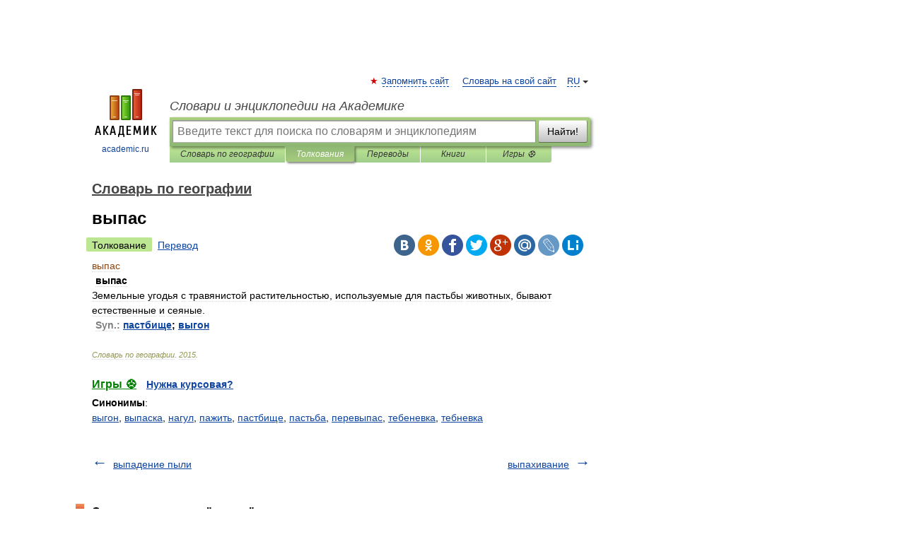

--- FILE ---
content_type: application/javascript; charset=utf-8
request_url: https://fundingchoicesmessages.google.com/f/AGSKWxUWpEdhQ0kE6QVTVZpO48qdVs2UN0rkCQqAu2DvqG1Kf7I6FflcrhoH42bZsYnQHXOymX4Da0AJ0M2dlCFKA-QRY3YMOsOUGh6Ie9IYQfnpviKncQXdvgV1IKb6j1xFxuN13fhyUqeyeH9jEQ3JW5mNapL0hEUTewRCjQTXTpXAm5eA0Dm-9r9L9Z51/_/bannersyndication./advertisements__adframe_/ad_news._AdvertsImgs/
body_size: -1291
content:
window['fc5b4ca5-1166-4770-8f98-e00fc8e78958'] = true;